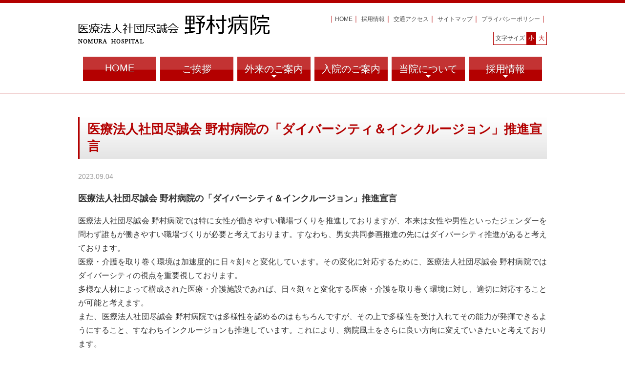

--- FILE ---
content_type: text/html; charset=UTF-8
request_url: https://nomura-hospital.jp/news/news_detail.php?news_id=165
body_size: 5654
content:
<!DOCTYPE html>
<!--[if lt IE 7]>      <html class="no-js lt-ie9 lt-ie8 lt-ie7"> <![endif]-->
<!--[if IE 7]>         <html class="no-js lt-ie9 lt-ie8"> <![endif]-->
<!--[if IE 8]>         <html class="no-js lt-ie9"> <![endif]-->
<!--[if gt IE 8]><!--> <html class="no-js"> <!--<![endif]-->
<head>
	<meta charset="UTF-8">
	<meta http-equiv="X-UA-Compatible" content="IE=edge,chrome=1">
	<meta http-equiv="content-language" content="ja-jp">
		<title>医療法人社団尽誠会 野村病院の「ダイバーシティ＆インクルージョン」推進宣言｜新着情報｜富山県富山市の医療法人社団尽誠会 野村病院</title>
	<meta name="Keywords" content="医療法人社団尽誠会 野村病院の「ダイバーシティ＆インクルージョン」推進宣言,新着情報,富山県, 富山市,病院,内科,リハビリテーション,採用情報,診療,看護課,入院,介護" />
	<meta name="Description" content="富山県富山市の医療法人社団尽誠会 野村病院の新着情報の医療法人社団尽誠会 野村病院の「ダイバーシティ＆インクルージョン」推進宣言に関するページです。" />
	<meta name="viewport" content="width=device-width,initial-scale=1.0,minimum-scale=1.0,maximum-scale=1.0,user-scalable=no">
	<link rel="icon" href="../favicon.ico" type="image/vnd.microsoft.icon">
	<link href="../css/normalize.css" rel="stylesheet" type="text/css">
	<!-- <link href="../css/jquery.sidr.dark.css" rel="stylesheet"> -->
	<link href="../css/main.css" rel="stylesheet" type="text/css">
	<link href="../css/menu.css" rel="stylesheet" type="text/css">
		<link href="../css/font_m.css" rel="stylesheet" type="text/css" title="fontsize_m">
	<link href="../css/font_l.css" rel="alternate stylesheet" type="text/css" title="fontsize_l">
	<script type="text/javascript" src="../js/vendor/jquery-1.11.1.min.js"></script>	<script type="text/javascript" src="../js/main.js"></script>	<script type="text/javascript" src="../js/jquery.smartmenus.js"></script>
	<script type="text/javascript" src="../js/jquery.slicknav.js"></script>
		<script src="../js/styleswitcher.js"></script>	<script src="../js/styleswitch.js"></script>	<!--[if lt IE 9]>
		<script src="../js/vendor/html5.min.js"></script>
		<script>window.html5 || document.write('<script src="../js/vendor/html5shiv.js"></script>')</script>
	<![endif]-->			<!-- SmartMenus jQuery init -->
<script type="text/javascript">
	$(function() {
		$('#main-menu').smartmenus({
			subMenusSubOffsetX: 1,
			subMenusSubOffsetY: -8
		});
	});
</script>
</head>

	<body id="top" class="news_detail sub">
	<script>
  (function(i,s,o,g,r,a,m){i['GoogleAnalyticsObject']=r;i[r]=i[r]||function(){
  (i[r].q=i[r].q||[]).push(arguments)},i[r].l=1*new Date();a=s.createElement(o),
  m=s.getElementsByTagName(o)[0];a.async=1;a.src=g;m.parentNode.insertBefore(a,m)
  })(window,document,'script','//www.google-analytics.com/analytics.js','ga');

  ga('create', 'UA-69137254-1', 'auto');
  ga('send', 'pageview');

</script>		<header>

				<div id="headinner">

					<h1><a href="../" class="img_link">富山県富山市の医療法人社団尽誠会 野村病院</a></h1>

			<ul>

							<li><a href="../">HOME</a></li>

							<li><a href="../recruit/">採用情報</a></li>

							<li><a href="../access/">交通アクセス</a></li>

							<li><a href="../sitemap/">サイトマップ</a></li>

							<li><a href="../privacy/">プライバシーポリシー</a></li>

						</ul>
			<div id="f-size">

						<p>文字サイズ <span><a href="javascript:void(0);" onclick="setActiveStyleSheet('fontsize_m'); return false;" id="fontsize_01">小</a></span><span><a href="javascript:void(0);" onclick="setActiveStyleSheet('fontsize_l'); return false;" id="fontsize_02">大</a></span></p>

					</div><!-- /#f-size -->

				</div>
		<nav>

						<ul id="main-menu" class="sm sm-blue">				<li><a href="../">HOME</a></li>

							<li><a href="../greeting/">ご挨拶</a></li>

							<li><a href="../outpatient/">外来のご案内</a>
			<ul>
			<li><a href="../outpatient/">外来のご案内</a>
<li><a href="../outpatient/staff.php">医師の紹介</a></li>
			</ul>
</li>
			<li><a href="../nyuin/">入院のご案内</a></li>

							<li><a href="../about/">当院について</a>
			<ul>
			<li><a href="../about/">当院について</a>
<li><a href="../about/department/">各部署のご紹介</a></li>
			</ul>
</li>
			<li><a href="../recruit/">採用情報</a>
			<ul>
			<li><a href="../recruit/">採用情報</a>
<li><a href="../recruit/kaigoshien.php">介護支援専門員</a></li>
<li><a href="../recruit/yakuzai.php">薬剤師</a></li>
<li><a href="../recruit/kango.php">看護師</a></li>
<li><a href="../recruit/kaigo.php">介護職員</a></li>
<li class="t_wrap"><a href="../recruit/st.php">理学療法士<br>作業療法士<br>言語聴覚士</a></li>
			</ul>
</li>
			</ul>

					</nav>
	</header>
	<div id="warp">
		<section id="content">
																	<div class="line">&nbsp;</div>
				<div id="content-inner" class="news_detail_sec">
						
				<article class="editarea">
					<h3 class="heading">医療法人社団尽誠会 野村病院の「ダイバーシティ＆インクルージョン」推進宣言</h3>
					<div>
						<p class="data">2023.09.04</p>
						<div>
							<p style="font-size:medium;font-family:&#039;andale mono&#039;, sans-serif;color:#333333"><strong style="font-size:large">医療法</strong><strong style="font-size:large">人社団尽誠会 野村病院の「ダイバーシティ＆インクルージョン」推進宣言</strong>&nbsp;</p><p style="font-size:medium;font-family:&#039;andale mono&#039;, sans-serif;color:#333333">医療法人社団尽誠会
野村病院では特に女性が働きやすい職場づくりを推進しておりますが、本来は女性や男性といったジェンダーを問わず誰もが働きやすい職場づくりが必要と考えております。すなわち、男女共同参画推進の先にはダイバーシティ推進があると考えております。<br>医療・介護を取り巻く環境は加速度的に日々刻々と変化しています。その変化に対応するために、医療法人社団尽誠会
野村病院ではダイバーシティの視点を重要視しております。<br>多様な人材によって構成された医療・介護施設であれば、日々刻々と変化する医療・介護を取り巻く環境に対し、適切に対応することが可能と考えます。<br>また、医療法人社団尽誠会 野村病院では多様性を認めるのはもちろんですが、その上で多様性を受け入れてその能力が発揮できるようにすること、すなわちインクルージョンも推進しています。これにより、病院風土をさらに良い方向に変えていきたいと考えております。<br>医療法人社団尽誠会 野村病院では「ダイバーシティ＆インクルージョン」を推進し、多様なスタッフが輝き、そして活躍できるような職場環境づくりを目指しています。</p>
<p style="font-size:medium;text-align:right;font-family:&#039;andale mono&#039;, sans-serif;color:#333333">&nbsp;2023年9月4日</p>
<p style="font-size:medium;text-align:right;font-family:&#039;andale mono&#039;, sans-serif;color:#333333">医療法人社団尽誠会 野村病院　理事長　野村 祐介</p>
<p style="font-size: medium; font-family: &quot;andale mono&quot;, sans-serif; color: rgb(51, 51, 51);" margin-right:11.0pt;text-align:right"="">&nbsp;</p>
<p style="font-size:large;font-family:&#039;andale mono&#039;, sans-serif;color:#333333"><strong style="font-size:large">1）女性の活躍推進について</strong></p>
<p style="font-size:medium;font-family:&#039;andale mono&#039;, sans-serif;color:#333333">●管理職に占める女性の割合50％以上を維持し続けます！<br>
・新人事制度の導入し、女性がキャリアアップできる環境を整備し、管理職候補の把握と育成に努めております。</p><p style="font-size:medium;font-family:&#039;andale mono&#039;, sans-serif;color:#333333">●妊娠・出産・子育てしやすい職場環境や制度を整えています！<br>・パパ育休制度の推進し、パパ育休制度により女性側に偏りがちな育児や家事の負担を夫婦で共有することで、仕事と生活が両立しワークライフバランスのとれた働き方を推進しています。今後も、イクメンスタッフが働きながら安心して子育てができる環境づくりを進めてまいります。<br>・女性の育児休暇取得率は100%！サポート体制が整っているため、引き続き育児休暇などのブランクからも復帰しやすい環境です。<br>・とやま育児休業取得促進補助金を活用し、育児休暇取得者に対して経済的支援を実行！法個人一体で取組む姿勢を取得該当職員に明示しています<br>・イクメン宣言及びイクボス宣言を実施、イクボス企業同盟とやまに加入、とやま女性活躍企業の認定を受け、内外ともに広く取組みを発信しています！</p>
<p style="font-size:medium;font-family:&#039;andale mono&#039;, sans-serif;color:#333333">●女性目線の企画発案を実現しています！<br>・女性に人気のある某有名小売店の移動販売や、ワッフル等の軽食販売キッチンカーの招聘を実現、「他にはない非日常感のある職場」づくりに注力しています。</p>
<p style="font-size:medium;font-family:&#039;andale mono&#039;, sans-serif;color:#333333">&nbsp;</p>
<p style="font-size:medium;font-family:&#039;andale mono&#039;, sans-serif;color:#333333"><strong style="font-size:large">2）高齢者の活躍推進について</strong></p><p style="font-size:medium;font-family:&#039;andale mono&#039;, sans-serif;color:#333333">●新人事制度を導入しています！<br>・定年を65歳に延長、かつ70歳までの雇用延長制度を導入済みです！<br>・若手から高齢者まで実力に見合う業務開発に取組みます！</p>
<p style="font-size:medium;font-family:&#039;andale mono&#039;, sans-serif;color:#333333">&nbsp;</p>
<p style="font-size:medium;font-family:&#039;andale mono&#039;, sans-serif;color:#333333"><strong style="font-size:large">3）障害者の活躍推進について</strong></p>
<p style="font-size:medium;font-family:&#039;andale mono&#039;, sans-serif;color:#333333">●何らかの障害があっても活躍できる環境を整備しています！<br>・新規入職スタッフに対しては、必要に応じて設備導入や対応アプリにて全面的に支援しています。</p>
<p style="font-size:medium;font-family:&#039;andale mono&#039;, sans-serif;color:#333333">&nbsp;</p>
<p style="font-size:medium;font-family:&#039;andale mono&#039;, sans-serif;color:#333333"><strong style="font-size:large">4）多様な働き方制度の整備について</strong></p>
<p style="font-size:medium;font-family:&#039;andale mono&#039;, sans-serif;color:#333333">●季節限定勤務の看護師を採用しています！<br>・趣味のウィンタースポーツを楽しむために夏期シーズンのみ勤務する看護師が複数います！</p><p style="font-size:medium;font-family:&#039;andale mono&#039;, sans-serif;color:#333333">●子育て世代に都合のいい勤務時間を整備しています！<br>・病棟勤務の看護師は9時始業としており、子供を預けてから出勤できます！<br>・子育て世代に都合のいい勤務時間帯で、残業なく早退の必要がない就業時間の設定をしています！</p><p style="font-size:medium;font-family:&#039;andale mono&#039;, sans-serif;color:#333333">●介護と仕事を両立できる制度づくりをしています！<br>・介護休暇は複数のスタッフが過去に取得しています。<br>・家庭環境を熟知した所属部門長が、個々の生活環境に添った無理をさせないシフト勤務や休暇を配慮しています！</p>
<p style="font-size:medium;font-family:&#039;andale mono&#039;, sans-serif;color:#333333">●ウェルビーイング経営を実践しています！<br>・ウェルビーイング経営の実践により、各職種で推進しているタスクシフトも「働き方」を抜本的に見直しする事で、働きやすい職場環境を目指した取組みの一環です！</p>
<p style="font-size:medium;font-family:&#039;andale mono&#039;, sans-serif;color:#333333">&nbsp;</p>
<p style="font-size:medium;font-family:&#039;andale mono&#039;, sans-serif;color:#333333"><strong style="font-size:large">5）ワークライフバランスの重視について</strong></p>
<p style="font-size:medium;font-family:&#039;andale mono&#039;, sans-serif;color:#333333">●残業ゼロ運動を推進しています！<br>・病院全体で『残業ゼロで働きやすい職場づくり』を推進しています！<br>・当院の時間外労働平均は約2.0分/月でほとんどありません！今後も残業ゼロで働きやすい職場環境づくりを進めてまいります。</p>
<p style="font-size:medium;font-family:&#039;andale mono&#039;, sans-serif;color:#333333">●有給休暇取得を促進し取得率を前年度より5％向上を目標にしています！<br>
・当院の有給休暇取得率は75％であり、有給休暇を取得しやすい環境づくりの整備と有給休暇の制度の周知や情報提供を行っています！<br>・有給休暇を取得していない職員に声がけ等を行い、取得も促しています！<span style="font-size:14px">&nbsp;</span></p>						</div>
						<a href="./" class="btn_box"><span>一覧に戻る</span></a>
					</div>
				</article><!-- /.editarea -->
			
		</div><!-- /#content-inner -->
				<div class="line">&nbsp;</div>
		<article id="sub_recruit"><img src="../images/recruit_img.jpg" alt="">
			<h2><a href="../recruit/">スタッフ募集のお知らせ</a></h2>
		</article>
		<article id="sub_nav">
			<ul>
				<li><a href="../about/department/kango.php"><img src="../images/img_kango_s.png" alt="看護部のご紹介"></a></li>
				<li><a href="../about/department/rehabilitation.php"><img src="../images/img_reha_s.png" alt="リハビリ部のご紹介"></a></li>
				<li><a href="../about/department/yakuzai.php"><img src="../images/img_yakuzai_s.png" alt="薬剤部のご紹介"></a></li>
				<li><a href="../nyuin/"><img src="../images/img_renkei_s.png" alt="地域連携室のご紹介"></a></li>
			</ul>
		</article>	
	</section><!-- /#content -->
</div><!-- /#wrap -->
		<footer>
			<div id="f-inner">
				<div id="page-top"><p><a id="move-page-top" href="#top">このページの先頭へ</a></p></div><!-- /#page-top -->
				<ul>

					<li><a href="../">HOME</a></li>

					<li><a href="../greeting/">ご挨拶</a></li>

					<li><a href="../outpatient/">外来のご案内</a></li>

					<li><a href="../nyuin/">入院のご案内</a></li>

					<li><a href="../about/">当院について</a>

					<li><a href="../recruit/">採用情報</a></li>

					<li><a href="../about/department/kango.php">看護部</a></li>

					<li><a href="../about/department/yakuzai.php">薬剤部</a></li>

					<li><a href="../about/department/rehabilitation.php">リハビリ部</a></li>

					<li><a href="../nyuin/">地域連携</a></li>

					<li><a href="../related_facility/">関連施設のご紹介</a></li>

					<li><a href="../outpatient/">診療時間</a></li>

					<li><a href="../qa/">Q&amp;A</a></li>

					<li><a href="../access/">アクセス</a></li>

					<li><a href="../link/">リンク集</a></li>

					<li><a href="../sitemap/">サイトマップ</a></li>

				</ul>
								<ul class="sp_nav">
					<li><a href="../related_facility/">関連施設のご紹介</a></li>
					<li><a href="../qa/">Q&amp;A</a></li>
					<li><a href="../access/">アクセス</a></li>
					<li><a href="../link/">リンク集</a></li>
					<li><a href="../sitemap/">サイトマップ</a></li>
					<li><a href="../privacy/">プライバシーポリシー</a></li>
				</ul>
								<div id="f_bottom">
					<div>
													<h3>医療法人社団尽誠会 野村病院</h3>
							<p>〒939-3515　富山県富山市水橋辻ケ堂466-1</p>
											</div>
					<div>
						<p>お気軽にお問い合わせください。</p>
						<div>
													<h4>076-478-0418</h4>
							<h5>nomura@clear.ocn.ne.jp</h5>
												</div>
					</div>
				</div>
			</div><!-- /#f-inner -->
			<p id="copy">copyright (C) 2026- 医療法人社団尽誠会 野村病院. All Rights Reserved.</p>
		</footer>
		<script type="text/javascript">
			$(document).ready(function(){
				$('#main-menu').slicknav();
			});
		</script>
</body>
</html>

--- FILE ---
content_type: text/css
request_url: https://nomura-hospital.jp/css/main.css
body_size: 10271
content:
/* ------------------------------------
	ページ全体
------------------------------------ */
* {
	-webkit-box-sizing: border-box;
	   -moz-box-sizing: border-box;
	        box-sizing: border-box;
}
html {
	margin: 0;
	padding: 0;
}

body {
	font-family: 'メイリオ','Hiragino Kaku Gothic Pro',sans-serif;
	color: #333;
	margin: 0;
	padding: 0;
	/*font-size: 14px;*/
	-webkit-text-size-adjust: 100%;
	border-top: 6px solid #b30000;
}

img {
	display: inline-block;
	max-width: 100%;
}

a {
	text-decoration: none;
	color: #4c4c4c;
}

a:hover {
	opacity: 0.8;
}

a img:hover {
	opacity: 0.8;
}


p,td,dd,li {
	text-align: justify;
}

.title_icon {
	display: inline-block;
	background: url(../img/title_icon.png) left top no-repeat;
	width: 80px;
	height: 55px;
}

table {
	border-collapse:collapse;
	border:none;
	border-spacing:0;
}


/* ==========================================
//   テキスト関係
==========================================*/

.text {
	text-align: left;
}

.text_left {
	text-align: left;
	font-size: 120%;
}
.text_center {
	text-align: center;
}

.text_right {
	text-align: right;
}

.small {
	font-size: 80%;
	margin: 0 10px 0 0;
}
.s-small {
	font-size: 60%;
	margin: 0 10px 0 0;
}

.large {
	font-size: 150%;
	margin: 0 10px 0 0;
}
.xlarge {
	font-size: 200%;
}

/* 明朝体 */
.mintyo { font-family: "ヒラギノ明朝 Pro W6","Hiragino Mincho Pro","HGS明朝E","ＭＳ Ｐ明朝",serif; font-size:120%; }


.sp_nav {
	display: none;
}

.pc_nav {
	display: block;
}

.news_red {
	display: inline-block;
	padding: 2px;
	margin-left: 8px;
	background: #b40000;
	color: #fff;
	font-size: 12px;
}


/* ==========================================
//   フロート関係
==========================================*/
.flr {
	float: right;
	margin: 0 0 10px 20px;
}
.fll {
	float: left;
	margin: 0 20px 10px 0;
}


/* ==========================================
//   リンク・アイコン関係
==========================================*/

a.btn_box {
	display:inline-block;
	color:#fff;
	padding:10px 0;
	margin:0;
	border:none;
	cursor:pointer;
}
a.btn_box:hover {
	opacity:0.8;
	filter: alpha(opacity=80);
	background:none;
}
	a.btn_box span {
		text-align:center;
		padding:8px 20px 8px 24px;
		background:#d97f7f;
		-webkit-border-radius: 6px;
		-moz-border-radius: 6px;
		border-radius: 6px;
	}


/* --- アイコンリンク --- */
img.icon_img {
	padding:5px 0 0 5px;
	width:40px;
	vertical-align:text-bottom;
}
/*a[href$=".xls"], a[href$=".xlsx"] {
	display: inline-block;
	height: 40px;
	text-indent: 100%;
	white-space: nowrap;
	overflow: hidden;
	background: url(../images/icon/icon_excel.png) no-repeat right 0;
}
a[href$=".doc"] , a[href$=".docx"] {
	display: inline-block;
	height: 40px;
	text-indent: 100%;
	white-space: nowrap;
	overflow: hidden;
	background: url(../images/icon/icon_doc.png) no-repeat right 0;
}
a[href$=".ppt"], a[href$=".pptx"] {
	display: inline-block;
	height: 40px;
	text-indent: 100%;
	white-space: nowrap;
	overflow: hidden;
	background: url(../images/icon/icon_ppt.png) no-repeat right 0;
}
a[href$=".pdf"] {
	display: inline-block;
	height: 40px;
	text-indent: 100%;
	white-space: nowrap;
	overflow: hidden;
	background: url(../images/icon/icon_pdf.png) no-repeat right 0;
}*/


/* ------------------------------------
	common
------------------------------------ */
h1 {
	margin: 0;
	padding: 0;
	float: left;
}
	h1 a {
		display: block;
		background: url(../images/logo.png) 0 0 no-repeat;
		text-indent: 100%;
		white-space: nowrap;
		overflow: hidden;
		width: 392px;
		height: 59px;
		margin: 0;
	}

		body.shiseikai h1 a {
			background: url(../images/shiseikai/logo_02.png) 0 0 no-repeat;
			width: 332px;
			height: 40px;
			margin: 8px 0;
		}

header {
	width: 960px;
	margin: 0 auto;
	padding: 24px 0;
}
	header:after , header #headinner:after , header #headinner ul:after {
		content: "";
		display: block;
		clear: both;
	}
	header #headinner ul {
		float: right;
		margin: 0;
		padding: 0;
	}
	header #headinner ul li {
		list-style: none;
		padding: 0;
		margin: 0;
		display: inline-block;
	}
		header #headinner ul li:first-child:before , header #headinner ul li:after {
			content : "｜";
			color: #b30000;
		}
			
		header #headinner ul li a {
			font-size: 86%;
		}

		header #f-size {
			width: 110px;
			clear: left;
			float: right;
			border: 1px solid #b30000;
			margin-top: -24px;
		}
			body.shiseikai header .h_blank {
				display: block;
				float: right;
				color: #b30000;
			}
				body.shiseikai header .h_blank img {
					vertical-align: top;
				}
			header #f-size p {
				text-align: right;
				font-size: 86%;
				margin: 0;
				padding: 0;
			}
				header #f-size p span {
					display: inline-block;
					/*background: #b40000;*/
				}
				header #f-size p span:first-child {
					border-right: 1px solid #fff;
				}
					header #f-size p span a {
						display: block;
						color: #b30000;
						padding: 4px;
					}
						header #f-size p span a:hover {
							background: #b30000;
							color: #fff;
						}

	header nav {
		width: 940px;
		margin: 24px auto 0;
	}
		header nav ul , header nav ul li {
			margin: 0;
			padding: 0;
		}
		header nav ul:after {
			content: "";
			display: block;
			clear: both;
		} 
			header nav ul li {
				width: 150px;
				min-height: 50px;
				display: inline-block;
				float: left;
				vertical-align: middle;
				margin-right: 8px;
			}
				header nav ul li:last-child {
					margin-right: 0;
				}
				header nav ul li a , header nav ul li.act a:hover {
					padding-top: 12px;
					height: 50px;
					background: -webkit-gradient(linear, left top, left bottom, color-stop(1.00, #b40000), color-stop(0.55, #b40000), color-stop(0.52, #c33333), color-stop(0.00, #c33333));
					background: -webkit-linear-gradient(top, #c33333 0%, #c33333 52%, #b40000 55%, #b40000 100%);
					background: -moz-linear-gradient(top, #c33333 0%, #c33333 52%, #b40000 55%, #b40000 100%);
					background: -o-linear-gradient(top, #c33333 0%, #c33333 52%, #b40000 55%, #b40000 100%);
					background: -ms-linear-gradient(top, #c33333 0%, #c33333 52%, #b40000 55%, #b40000 100%);
					background: linear-gradient(to bottom, #c33333 0%, #c33333 52%, #b40000 55%, #b40000 100%);
					color: #fff;
					display: block;
					text-align: center;
					vertical-align: middle;
					font-size: 143%;
				}
				header nav ul li a:hover , header nav ul li.act a {
					background: -webkit-gradient(linear, left top, left bottom, color-stop(1.00, #d97f7f), color-stop(0.55, #d97f7f), color-stop(0.52, #e19999), color-stop(0.00, #e19999));
					background: -webkit-linear-gradient(top, #e19999 0%, #e19999 52%, #d97f7f 55%, #d97f7f 100%);
					background: -moz-linear-gradient(top, #e19999 0%, #e19999 52%, #d97f7f 55%, #d97f7f 100%);
					background: -o-linear-gradient(top, #e19999 0%, #e19999 52%, #d97f7f 55%, #d97f7f 100%);
					background: -ms-linear-gradient(top, #e19999 0%, #e19999 52%, #d97f7f 55%, #d97f7f 100%);
					background: linear-gradient(to bottom, #e19999 0%, #e19999 52%, #d97f7f 55%, #d97f7f 100%);
				}

			header nav ul li ul li a , header nav ul li ul li a:hover , 
			header nav ul li.act ul li a , header nav ul li.act ul li a:hover {
				background: #fff;
				color: #b30000;
				font-size: 115%;
				width: 140px;
			}
			header nav ul li ul li , 
			header nav ul li.act ul li {
				width: 140px;
			}


footer {
	padding: 0;
	width: 100%;
	border-top: 1px solid #b30000;
	background: #fcf3dc;
}
	/*body.shiseikai footer {
		position: absolute;
		bottom:0px;
	}*/
	footer #f-inner {
		width: 960px;
		margin: 0 auto;
		padding-top: 16px;
	}
		footer #f-inner ul , footer #f-inner ul li {
			margin: 0;
			padding: 0;
			list-style: none;
		}
			footer #f-inner ul {
				width: 100%;
			}
				footer #f-inner ul li {
					display: inline-block;
					font-size: 86%;
				}
					footer #f-inner ul li:first-child:before , 
					footer #f-inner ul li:nth-child(14):before , 
					footer #f-inner ul li:after {
						content: "｜";
						color: #b30000;
					}
					footer #f-inner ul li a:hover {
						text-decoration: underline;
					}
		
		footer #f-inner #f_bottom {
			margin-top: 24px;
		}
		footer #f-inner div div:first-child {
			float: left;
			width: 360px;
		}
		footer #f-inner div h3 {
			background: url(../images/f-logo.png) 0 0 no-repeat;
			text-indent: 100%;
			white-space: nowrap;
			overflow: hidden;
			width: 360px;
			height: 50px;
		}
			body.shiseikai footer #f-inner div a.btn_box {
				display: none;
			}
			body.shiseikai footer #f-inner div h3 {
				background: url(../images/shiseikai/f-logo_02.png) 0 0 no-repeat;
				width: 314px;
				height: 32px;
			}

		footer #f-inner div div:last-child {
			float: right;
			width: 420px;
		}
			footer #f-inner div div:last-child p {
				float: left;
				width: 210px;
				margin-top: 40px;
				border-radius: 8px;
					-webkit-border-radius: 8px;
					-moz-border-radius: 8px;
				border: 1px solid #b30000;
				font-size: 93%;
				text-align: center;
				padding: 4px;
				background: #fff;
			}
			footer #f-inner div div:last-child div {
				float: right;
				width: 195px;
			}
				footer #f-inner div div:last-child div h4 , footer #f-inner div div:last-child div h5 {
					text-indent: 100%;
					white-space: nowrap;
					overflow: hidden;
				}
				footer #f-inner div div:last-child div h4 {
					background: url(../images/tel.png) 0 0 no-repeat;
					width: 195px;
					height: 30px;
				}
				footer #f-inner div div:last-child div h5 {
					background: url(../images/mail.png) 0 0 no-repeat;
					width: 179px;
					height: 14px;
				}
					body.shiseikai footer #f-inner div div:last-child div h4 {
						background: url(../images/shiseikai/tel.png) 0 0 no-repeat;
						width: 196px;
						height: 30px;
					}
					body.shiseikai footer #f-inner div div:last-child div h5 {
						background: url(../images/shiseikai/mail.png) 0 0 no-repeat;
						width: 182px;
						height: 14px;
					}
			footer p#copy {
				text-align: center;
				background: #b30000;
				font-size: 100%;
				padding: 16px 0;
				color: #fff;
				margin-bottom: 0;
			}

.tel_p {
	padding: 16px;
	border:1px solid #b30000;
	border-radius: 10px;
	-webkit-border-radius: 10px;
	-moz-border-radius: 10px;
	background: #fdeded;
}
	.tel_p h5 {
		font-size: 129%;
		margin: 0;
		padding: 0;
		font-weight: normal;
	}
	.tel_p p {
		font-size: 115%;
	}

.sub article table.no_border , .sub article table.no_border td {
	border: 0;
}

/* ------------------------------------
	トップページ
------------------------------------ */
#top_main {
	width: 100%;
	margin-bottom: 48px;
}
	#top_main ul , #top_main ul li {
		margin: 0 auto;
		padding: 0;
		width: 1000px;
		list-style: none;
	}
	#top_main ul li {
	}

#content-inner {
	width: 960px;
	margin: 0 auto;
	padding: 48px 0 100px;
	background: url(../images/f-illust.png) 0 bottom no-repeat;
}

/* --------- clearfix -------- */
#content #content-inner:after , #content #content-inner article:after , #top_recruit:after , #top_recruit div:after , #top_recruit div ul:after , #top_nav:after , #map_area:after , #top_side:after , #f_bottom:after {
	content: "";
	display: block;
	clear: both;
}

#top_recruit , #sub_recruit {
	margin-bottom: 48px;
}
	#top_recruit h2 , #sub_recruit h2 {
		background: url(../images/top/recruit_img.png) #fcf3dc 20% center no-repeat;
		border: 1px solid #b40000;
		width: 960px;
		padding: 8px;
		margin: 0 auto;
		text-align: center;
		font-size: 300%;
		color: #b40000;
		padding-left: 200px;
	}
	#top_recruit div {
		border: 1px solid #b40000;
		border-top: 0;
		padding: 8px 8px 0;
	}
		#top_recruit div img , #top_recruit div div {
			float: left;
		}
		#top_recruit div div {
			border: 0;
			margin-left: 12px;
		}
			#top_recruit div div h3 {
				font-size: 200%;
				color: #b40000;
				padding: 0;
				margin: 0 0 8px;
			}
			#top_recruit div div p {
				padding: 0;
				margin: 0;
				font-size: 115%;
			}
		#top_recruit div ul , #top_recruit div ul li {
			list-style: none;
		}
		#top_recruit div ul {
			float: left;
			/*width: 270px;*/
			width: 540px;
		}
		#top_recruit div ul li {
			margin-bottom: 8px;
			background: url(../images/icon_arrow.png) 0 4px no-repeat;
		}
			/*#top_recruit div ul li:first-child {
				background: #b40000;
				background-image: none;
				color: #fff;
				padding: 4px;
				width: 100%;
				text-align: center;
				border-radius: 6px;
					-webkit-border-radius: 6px;
					-moz-border-radius: 6px;
			}*/
			#top_recruit div ul li h3 {
				font-size: 143%;
				padding: 0;
				margin: 0;
				font-weight: normal;
			}
			#top_recruit div ul li a {
				font-size: 115%;
				padding-left: 16px;
			}
				#top_recruit div ul li a:hover {
					text-decoration: underline;
				}

#top_nav {
	margin-bottom: 48px;
}
	#top_nav ul {
		margin: 0;
		padding: 0;
	}
		#top_nav ul li {
			display: inline-block;
			border: 1px solid #b40000;
			border-bottom: 4px solid #b40000;
			width: 216px;
			height: 238px;
			margin-right: 26px;
			text-align: center;
			padding-top: 8px;
			background: -webkit-gradient(linear, left top, left bottom, color-stop(1.00, #fadadb), color-stop(0.40, #fff));
			background: -webkit-linear-gradient(top, #fff 40%, #fadadb 100%);
			background: -moz-linear-gradient(top, #fff 40%, #fadadb 100%);
			background: -o-linear-gradient(top, #fff 40%, #fadadb 100%);
			background: -ms-linear-gradient(top, #fff 40%, #fadadb 100%);
			background: linear-gradient(to bottom, #fff 40%, #fadadb 100%);
		}
			#top_nav ul li:last-child {
				margin-right: 0;
			}

#top_info {
	width: 697px;
	float: left;
	background: url(../images/bg_stripe.png) 0 0 repeat-x;
}
	#top_info h2 {
		padding: 8px 0 8px 8px;
		color: #b40000;
		font-size: 143%;
		margin: 0;
		float: left;
	}
	#top_info div {
		border: 1px solid #b40000;
	}
		#top_info div div {
			border: 0;
		}
			#top_info div div:after {
				content: "";
				display: block;
				clear: both;
			}
			#top_info div div a {
				float: right;
				display: inline-block;
				background: -webkit-gradient(linear, left top, left bottom, color-stop(1.00, #b80d0d), color-stop(0.00, #d97f7f));
				background: -webkit-linear-gradient(#d97f7f, #b80d0d);
				background: -moz-linear-gradient(#d97f7f, #b80d0d);
				background: -o-linear-gradient(#d97f7f, #b80d0d);
				background: -ms-linear-gradient(#d97f7f, #b80d0d);
				background: linear-gradient(#d97f7f, #b80d0d);
				background-image: url(../images/icon_arrow_white.png) no-repeat;
				color: #fff;
				border-radius: 4px;
					-webkit-border-radius: 4px;
					-moz-border-radius: 4px;
				padding: 4px 8px;
				text-align: center;
				font-size: 86%;
				margin: 11px 11px 0 0;
			}

		#top_news {
			margin-bottom: 40px;
		}
		#top_news:after , .news_sec:after {
			content: "";
			display: block;
			clear: both;
		}
		
		#top_news dl , .news_sec dl {
			width: 100%;
			line-height: 1.6em;
			margin-left: 16px;
		}
			#top_news dl dt , #top_news dl dd , 
			.news_sec dl dt , .news_sec dl dd {
				margin: 0;
				padding: 0;
			}

			#top_news dl dt , .news_sec dl dt {
				clear: left;
				float: left;
				margin: 0 0 0.8em;
				width: 7.5em;
				line-height: 1.3;
			}
			#top_news dl dd , .news_sec dl dd {
				margin: 0 0 1.5em 7.5em;
				line-height: 1.3;
				width: 80%;
			}
				#top_news dl dd a , .news_sec dl dd a {
					text-decoration: underline;
				}
					#top_news dl dd a:hover , .news_sec dl dd a:hover {
						text-decoration: none;
					}

		#map_area div {
			width: 35%;
			float: left;
			padding: 4px 4px 0;
		}
		#map_area div#map {
			float: right;
			width: 65%;
		}
			#map_area div#map iframe{
				width: 100%;
				height: 150px;
			}
			#map_area div h3 {
				font-size: 143%;
				color: #b40000;
				padding: 0;
				margin: 16px 0 8px 16px;
			}
			#map_area div h3 , #map_area div p {
				margin-left:16px;
			}
#top_side {
	float: right;
	width: 216px;
}
	#top_side div {
		border: 1px solid #b40000;
		text-align: center;
		padding: 10px 4px 0;
		margin-bottom: 16px;
	}
		#top_side .box_btn {
			display: inline-block;
			padding: 8px 0;
			text-align: center;
			width: 216px;
			border: 1px solid #b30000;
			margin-bottom: 16px;
			vertical-align: middle;
		}
	#top_side ul , #top_side ul li {
		list-style: none;
		margin: 0;
		padding: 0;
	}
	#top_side ul li {
		padding: 8px 0 8px 16px;
		margin-bottom: 16px;
		border: 1px solid #999;		
	}
		#top_side ul li:first-child {
			background: url(../images/icon_facility.png) 8px center no-repeat;
			padding-left: 40px;
		}
		#top_side ul li:nth-child(2) {
			background: url(../images/icon_time.png) 8px center no-repeat;
		}
		#top_side ul li:nth-child(3) {
			background: url(../images/icon_qa.png) 8px center no-repeat;
		}
		#top_side ul li:last-child {
			background: url(../images/icon_link.png) 8px center no-repeat;
		}
		#top_side ul li a {
			color: #b40000;
			display: block;
			padding: 4px 0 0 24px;
			font-size: 143%;
			font-weight: bold;
		}
			#top_side ul li:nth-child(3) a {
				color: #000;
				font-size: 93%;
				font-weight: normal;
				padding-left: 64px;
			}
body.index {
	width: 100%;
	min-width: 960px;
	height: 100%;
}


/* ------------------------------------
 サブページ 
---------------------------------------- */
body.sub {
}

.sub #content-inner {
	background-image: none;
	padding-bottom: 32px;
}

.sub .editarea:after , .sub .editarea div:after , .sub #sub_recruit:after , 
.sub #sub_nav:after , .sub .index_menu:after {
	content: "";
	display: block;
	clear: both;
}
.sub .editarea {
	width: 960px;
	margin: 0 auto;
}
	.sub .5editarea div {
		margin-bottom: 48px;
	}
	.sub .editarea p {
		line-height: 1.8;
	}

.sub div.line {
	border-top: 1px solid #b30000;
	height: 1px;
}

.sub #second_main {
	width: 1000px;
	height: 207px;
	margin: 0 auto 24px;
}
	.sub #second_main h2 {
		font-size: 280%;
		color: #fff;
		font-weight: normal;
		letter-spacing: 0.1em;
		padding: 80px 0 0 670px;
	}

.sub #sub_recruit , .sub #sub_nav {
	width: 960px;
	margin: 0 auto;
}

.sub #sub_recruit {
	border: 1px solid #b30000;
	padding: 8px;
	margin-bottom: 24px;
	margin-top: 32px;
}
	.sub #sub_recruit:hover {
		cursor: pointer;
		opacity: 0.7;
	}
	.sub #sub_recruit img {
		float: left;
		width: 267px;
	}
	.sub #sub_recruit h2 {
		background: url(../images/top/recruit_img.png) 300px center no-repeat;
		width: 960px;
		margin: 0 auto;
		text-align: center;
		padding-left: 450px;
		border: 0;
	}
		.sub #sub_recruit h2 a {
			color: #b30000;
			font-size: 90%;
		}

.sub #sub_nav {
	/*margin-bottom: 48px;*/
	padding-bottom: 150px;
	background: url(../images/f-illust.png) 0 bottom no-repeat;
}
	.sub #sub_nav ul {
		margin: 0;
		padding: 0;
	}
		.sub #sub_nav ul li {
			display: inline-block;
			border: 1px solid #b30000;
			border-bottom: 4px solid #b30000;
			width: 216px;
			height: 100px;
			margin-right: 26px;
			text-align: center;
			padding-top: 8px;
			background: -webkit-gradient(linear, left top, left bottom, color-stop(1.00, #fad9da), color-stop(0.40, #fff));
			background: -webkit-linear-gradient(top, #fff 40%, #fad9da 100%);
			background: -moz-linear-gradient(top, #fff 40%, #fad9da 100%);
			background: -o-linear-gradient(top, #fff 40%, #fad9da 100%);
			background: -ms-linear-gradient(top, #fff 40%, #fad9da 100%);
			background: linear-gradient(to bottom, #fff 40%, #fad9da 100%);
		}
			.sub #sub_nav ul li:last-child {
				margin-right: 0;
			}

.sub .index_menu , .sub .index_menu li {
	list-style: none;
}
	.sub .index_menu li {
		float: left;
		width: 150px;
		border: 1px solid #b30000;
		margin: 0 10px 24px 0;
		background: url(../images/icon_arrow.png) #fcf3dc 4px center no-repeat;
		-webkit-border-radius: 4px;
		-moz-border-radius: 4px;
		        border-radius: 4px;
	}
		.sub .index_menu li a {
			padding: 16px 8px 16px 16px;
			display: block;
		}

/* ----- 見出し ----- */

.sub .heading , .sub .editarea h4.heading {
	padding: 8px 0 8px 16px;
	margin: 0 0 24px;
	border-left: 3px solid #b30000;
	font-size: 186%;
	color: #b30000;
	background: -webkit-gradient(linear, left top, left bottom, color-stop(1.00, #e4e4e4), color-stop(0.00, #fff));
	background: -webkit-linear-gradient(#fff, #e4e4e4);
	background: -moz-linear-gradient(#fff, #e4e4e4);
	background: -o-linear-gradient(#fff, #e4e4e4);
	background: -ms-linear-gradient(#fff, #e4e4e4);
	background: linear-gradient(#fff, #e4e4e4);
}
.sub .editarea h4 {
	color: #b40000;
	font-size: 129%;
	letter-spacing: 0.2em;
}


/* ----- local_nav ----- */

.locallink {
    margin-top: 0;
    background: #e7e8e9;
}
	.locallink:after , .locallink ul:after {
		content: "";
		display: block;
		clear: both;
	}

.locallink ul {
    margin: 0 auto;
    background: #e7e8e9;
    padding: 10px;
    width: 92%;
}

.locallink li {
    display: table;
    float: left;
    margin-right: 1px;
    padding-top: 1px;
    width: 170px;
    vertical-align: middle;
}

.locallink li a {
    display: table-cell;
    padding: 10px 44px 10px 15px;
    width: inherit;
    height: inherit;
    border: 1px solid #dddddd;
    background: url(../images/locallink_01.png) #fff 100% 50% no-repeat;
    vertical-align: middle;
    font-weight: bold;
    font-size: 112.5%;
    line-height: 2;
    color: inherit;
}

.locallink li a:hover {
    background-color: #f7f8f9;
    text-decoration: none;
}


.sub .editarea table {
	width: 100%;
	/*border: 1px solid #ccc;*/
}
	.sub .editarea table th , .sub .editarea table td {
		padding: 16px 8px;
	}
	.sub .zeditarea table th {
		white-space: nowrap;
		border-bottom: 1px solid #f5f5f5;
		background: #ffc9c2;
		width: 10em;
		font-size: 115%;
	}
	.sub .editarea table td {
		padding-left: 24px;
		border-bottom: 1px solid #ccc;
	}


/* ------------------------------------
	greeting
------------------------------------ */
.greeting #second_main {
	background: url(../images/greeting/main.jpg) 0 0 no-repeat;
}
	.greeting #second_main h2 {
		padding: 65px 0 0 620px;
		margin: 0;
		font-size: 172%;
		line-height: 1.5;
	}
		.greeting #second_main h2 img {
			max-width: initial;
			max-width: auto;
		}

		.greeting .editarea dl {
			float: left;
			width: 200px;
			margin-right: 40px;
		}
			.greeting .editarea dl dt , .greeting .editarea dl dd {
				margin: 0;
				padding: 0;
				text-align: center;
			}
			.greeting .editarea dl dd span {
				display: inline-block;
				/*padding-left: 2em;*/
				font-size: 150%;
				letter-spacing: 0.2em;
			}
		.greeting .editarea dl + div {
			float: right;
			width: 680px;
		}
			.greeting .editarea dl + div div {
				margin-bottom: 40px;
			}
			.greeting .editarea dl + div h4 {
				margin: 0 0 8px;
				padding: 0;
			}
			.greeting .editarea dl + div p {
				line-height: 1.8;
			}
			.greeting .editarea dl + div table tr td {
				padding: 8px 0;
			}
				.greeting .editarea dl + div table tr td:first-child {
					vertical-align: top;
				}
				.greeting .editarea dl + div table tr td:last-child {
					padding-left: 16px;
				}


/* ------------------------------------
	outpatient
------------------------------------ */
.outpatient #second_main {
	background: url(../images/outpatient/main.jpg) 0 0 no-repeat;
}
body.outpatient table {
	width: 100%;
}
	body.outpatient table tr:nth-child(2) {
		border-bottom: 1px solid #e5e5e5;
	}
	body.outpatient table th , body.outpatient table td {
		padding: 8px;
	}
	body.outpatient table th {
		white-space: nowrap;
		text-align: center;
		background: #fad9da;
		border-right: 1px solid #fff;
	}
		body.outpatient table th:last-child {
			border-right: 0;
		}
	body.outpatient .editarea table tr td {
		text-align: center;
		padding-left: 8px;
	}
		body.outpatient table tr td span {
			font-size: 129%;
		}
		body.outpatient table tr td:first-child {
			width: 200px;
			background: #f5f5f5;
		}

.outpatient div.clm-2 div:first-child {
	width: 49%;
	float: left;
}
.outpatient div.clm-2 div:last-child {
	width: 49%;
	float: right;
}
	.outpatient div.clm-2:after {
		content: "";
		display: block;
		clear: both;
	}
.outpatient div.clm-2 div li {
	margin-bottom: 8px;
}
	.outpatient div.clm-2 div li:last-child {
		list-style: none;
	}

	.outpatient_sec .editarea div h3.icon {
		font-size: 143%;
		font-weight: normal;
		margin-bottom: 0;
		padding-bottom: 0;
	}
		.outpatient_sec .editarea div h3.icon:before {
			content: "■";
			color: #b30000;
		}
	.outpatient_sec .editarea div h4 {
		margin: 0 0 8px;
		padding: 0;
		font-size: 120%;
		font-weight: normal;
		color: #333;
		border-bottom: 1px dotted #ccc;
	}
		.outpatient_sec .editarea div h4 + p {
			margin-top: 0;
			padding-top: 0;
		}




/* ------------------------------------
	staff
------------------------------------ */
.outpatient_staff #second_main {
	background: url(../images/outpatient/staff/main.jpg) 0 0 no-repeat;
}
.outpatient_staff #second_main h2 {
	padding: 80px 0 0 60px;
}
.outpatient_staff .editarea {
	width: 960px;
	margin: 0 auto;
}

.outpatient_staff .editarea div , .facility_sec .editarea div {
	margin-bottom: 88px;
}
	.outpatient_staff .editarea div h3 {
		font-size: 115%;
		margin-bottom: 0;
	}
		.outpatient_staff .editarea div h3 span , .facility_sec .editarea div h3 span {
			font-size: 250%;
		}

	.outpatient_staff .editarea div h4 {
		font-size: 115%;
		color: #666;
		font-weight: normal;
		margin-bottom: 0;
		padding: 8px;
		background: #fdeded;
		display: inline-block;
	}
.outpatient_staff .editarea div:after , .facility_sec .editarea div:after {
	content: "";
	display: block;
	clear: both;
}
	.outpatient_staff .editarea div dl {
		width: 300px;
		float: left;
		margin: 0 20px 40px 0;
	}
		.outpatient_staff .editarea div.flr {
			width:460px;
			margin:-16px 0 0 0;
		}
		.outpatient_staff .editarea div dl dd {
			margin: 0;
			padding: 0;
		}
			.outpatient_staff .editarea div dl dd h3 span , .facility_sec .editarea div dl dd h3 span {
				display: block;
				font-size: 200%;
			}


/* ----- 尽誠会用 ----- */
.facility_sec .editarea div dl h3 {
	border-bottom: #000;
}
.facility_sec .editarea div dl dt {
	width: 300px;
	float: left;
}
.facility_sec .editarea div dl dd {
	float: left;
}	
/* ------------------------------------
	nyuin
------------------------------------ */
.nyuin #second_main {
	background: url(../images/nyuin/main.jpg) 0 0 no-repeat;
}
.nyuin #second_main h2 {
	padding: 80px 0 0 60px;
}

.nyuin .editarea div {
	margin-bottom: 48px;
}
	.nyuin .editarea div li {
		margin-bottom: 24px;
	}



/* ------------------------------------
	about
------------------------------------ */
.about #second_main {
	background: url(../images/about/main.jpg) 0 0 no-repeat;
}
body.about table {
	margin-bottom: 48px;
	/*border: 1px solid #e4e4e4;*/
	width: 100%;
}
	body.about table tr {
		border-bottom: 1px solid #f5f5f5;
	}
	
	body.about table th , body.about table td {
		padding: 8px;
	}
	body.about table th {
		white-space: nowrap;
		font-weight: normal;
		text-align: left;
		background: #fad9da;
	}
	body.about table td {
		padding-left:1em;
		text-indent:-1em;
	}
	body.about .editarea div {
		margin-bottom: 64px;
	}


/* ------------------------------------
	department_index 
------------------------------------ */
.department_sec .editarea div {
	border-bottom: 1px solid #e5e5e5;
	padding-bottom: 16px;
}
	.department_sec .editarea div h3 {
		font-size: 143%;
		font-weight: normal;
	}
		.department_sec .editarea div h3:before {
			content: "■";
			color: #b30000;
		}
/* ------------------------------------
	kango 
------------------------------------ */
.kango #second_main {
	background: url(../images/kango/main.jpg) 0 0 no-repeat;
}
	.kango #second_main h2 {
		padding-left: 660px;
	}

	.kango .editarea .mintyo {
		font-size: 136%;
		color: #000;
		font-weight: normal;
	}
	.kango .editarea div div h4 {
		color: #333;
		margin-bottom: 0;
		padding-bottom: 0;
	}
.kango .editarea div:after {
	content: "";
	display: block;
	clear: both;
}
	.kango .editarea div dl , 
	.facility_sec .editarea div#ward dl {
		float: left;
		width: 450px;
		margin: 0 30px 32px 0;
	}
	.kango .editarea div dl dt , .kango .editarea div dl dd , 
	.facility_sec .editarea div#ward dl dt , .facility_sec .editarea div#ward dl dd {
		text-align: center;
	}
	.kango .editarea div dl dd , 
	.facility_sec .editarea div#ward dl dd {
		margin: 0;
		padding: 0;
	}

/* ---- 尽誠会用 ----- */
	.facility_sec .editarea div#ward dl dt , .facility_sec .editarea div#ward dl dd {
		float: none;
	}
		.facility_sec .editarea div#ward dl dt {
			width: 100%;
		}
/* ------------------------------------
	rehabilitation 
------------------------------------ */
.rehabilitation #second_main {
	background: url(../images/rehabilitation/main.jpg) 0 0 no-repeat;
}
	.rehabilitation #second_main h2 {
		padding-left: 620px;
		font-size: 220%;
	}


/* ------------------------------------
	yakuzai 
------------------------------------ */
.yakuzai #second_main {
	background: url(../images/yakuzai/main.jpg) 0 0 no-repeat;
}
	.yakuzai #second_main h2 {
		padding: 80px 0 0 40px;
	}

/* ------------------------------------
	recruit
------------------------------------ */
.recruit #second_main , .recruit_detail #second_main {
	background: url(../images/recruit/main.jpg) 0 0 no-repeat;
}

	.recruit #second_main h2 , .recruit_detail #second_main h2 {
		padding-left: 700px;
	}

/* ------------------------------------
	recruit_detail 
------------------------------------ */
.recruit_detail {}

/* --------- doctor ---------- */
.recruit_detail .doctor_area h4 {
	font-size: 186%;
}
.recruit_detail .doctor_area table {
	width: 100%;
	/*border: 1px solid #ccc;*/
}
	.recruit_detail .doctor_area table th , .recruit_detail .doctor_area table td {
		padding: 16px 8px;
	}
	.recruit_detail .doctor_area table th {
		white-space: nowrap;
		border-bottom: 1px solid #f5f5f5;
		background: #ffc9c2;
		width: 10em;
		font-size: 115%;
	}
	.recruit_detail .doctor_area table td {
		padding-left: 24px;
		border-bottom: 1px solid #ccc;
	}





/* ------------------------------------
	related_facility_sec 
------------------------------------ */
.related_facility_sec .editarea div h3 {
	font-size: 129%;
	margin: 0;
	padding: 0;
}



/* ------------------------------------
	qa 
------------------------------------ */
.qa_sec .editarea div {
	padding: 16px;
	border-bottom: 1px dotted #ccc;
}
	/*.qa_sec .editarea div:nth-child(odd) {
		background: #f5f5f5;
	}*/
	.qa_sec .editarea div:after {
		content: "";
		display: block;
		clear: both;
	} 

	.qa_sec .editarea div h3 {
		font-weight: normal;
		font-size: 122%;
		margin: 0;
		padding: 0;
	}
		/*.qa_sec .editarea div h3:before {
			content: "Q ";
			font-size: 165%;
			color: #b30000;
			font-weight: bold;
		}*/


.qa_sec .editarea div {
	counter-reset:li;
	/*margin-left:20px !important;*/
	padding: 16px;
}
	.qa_sec .editarea div h3 {
		margin: 5px 0px 5px 0px !important;
	}
		.qa_sec .editarea div h3 span {
			position:relative;
			display: block;
			padding:8px 0px 8px 40px; 
		}
 
.qa_sec .editarea div h3 span:after{
	counter-increment: li;
	content: "Q";
	position: absolute;	
	left: -16px;
	top: 2px;
	background: #fff;
	height: 30px;
	width: 30px;
	line-height: 32px;
	border: 2px solid #b30000;
	text-align: center;
	font-weight: bold;
	border-radius: 30px;
	color: #b30000;
}
 
.qa_sec .editarea div h3 span:before{
	content:''; 
	display:block; 
	position:absolute; 
	box-shadow: 0 0 2px 2px rgba(255,255,255,0.2) inset;
	top:11px; 
	left:15px; 
	height:0; 
	width:0; 
	border-top: 8px solid transparent;
	border-right: 7px solid transparent;
	border-bottom: 8px solid transparent;
	border-left: 13px solid #b30000;
}
	.qa_sec .editarea div p {
		padding-left: 40px;
	}


/* ------------------------------------
	link 
------------------------------------ */
.link_sec .editarea div ul {
	margin: 0;
	padding: 0 16px;
}
	.link_sec .editarea div ul li {
		margin-bottom: 24px;
		list-style-type: none;
		padding: 0 0 16px 24px;
		background: url(../images/icon_linklist.png) 0 0px no-repeat;
		border-bottom: 1px dashed #e5e5e5;
	}


/* ------------------------------------
	sitemap 
------------------------------------ */
.sitemap_sec .editarea div ul {
	margin: 0 0 32px 0;
	padding: 0 16px;
	border-bottom: 1px dashed #e5e5e5;
}
	.sitemap_sec .editarea div ul:after {
		content: "";
		display: block;
		clear: both;
	}
	.sitemap_sec .editarea div ul li.cat_title {
		margin: 0 0 8px 0;
		list-style-type: none;
		padding: 16px 0 16px 32px;
		background: url(../images/icon_linklist.png) 4px 17px no-repeat;
		font-size: 122%;
		float: none;
	}
		.sitemap_sec .editarea div ul li.cat_title:before {
			content: "";
		}
		.sitemap_sec .editarea div ul li.cat_title a {
			text-decoration: none;
		}
	.sitemap_sec .editarea div ul li {
		margin: 0 0 24px 0;
		padding-left: 48px;
		list-style-type: none;
		float: left;
	}
	.sitemap_sec .editarea div ul li:before {
		content: "■ ";
		font-size: 93%;
		color: #b30000;
	}
		.sitemap_sec .editarea div ul li a {
			text-decoration: underline;
		}
			.sitemap_sec .editarea div ul li a:hover {
				text-decoration: none;
			}


/* ------------------------------------
	facility(介護老人保健施設 至誠会) 
------------------------------------ */
.facility_sec .editarea div h3 {
	/*border-bottom: 1px solid #b30000;*/
	/*font-size: 129%;*/
}


/* ----- 採用情報 ----- */
.recruit_detail_sec div h5 , .shi_rec_area div h5 {
	font-size: 125%;
	margin-bottom: 0;
	padding: 0 0 4px 0;
	border-bottom: 1px solid #b30000;
}

/* ------------------------------------
	news一覧・詳細ページ
------------------------------------ */

.news_detail .editarea div:after {
	content: "";
	display: block;
	clear: both;
}

.news_detail .editarea div p.data {
	color: #999;
}

.news_detail .editarea div a.btn_box {
	float: right;
}

/* ------------------------------------
	プライバシーポリシー
------------------------------------ */

.privacy_sec .editarea div:after {
	content: "";
	display: block;
	clear: both;
}

	.privacy_sec .editarea div li {
		margin-bottom: 24px;
	}
		.privacy_sec .editarea div li h3 , .privacy_sec .editarea div li p {
			padding: 0;
			margin: 0;
		}
		.privacy_sec .editarea div li p {
			padding-right: 24px;
		}


/* ------------------------------------
	ページトップへボタン
------------------------------------ */

/*#page-top{
	width: 100%;
	margin: 0 auto;
	position: relative;
}

#page-top p{
	margin: 0;
	padding: 0;
	text-align: center;
	background: #b30000;
	right: 0;
	top:-17px;
	position: absolute;
	width: 180px;
	height: 25px;
	border-bottom-right-radius: 8px;
	border-bottom-left-radius: 8px;
	-webkit-border-bottom-right-radius: 8px;  
	-webkit-border-bottom-left-radius: 8px; 
	-moz-border-bottom-right-radius: 8px;  
	-moz-border-bottom-left-radius: 8px; 
}

#page-top p:hover{
	opacity: 0.8;
}

#move-page-top{
	color: #fff;
	line-height: 30px;
	text-decoration: none;
	display: block;
	cursor: pointer;
	background: url(../images/icon_top.png) 12px 10px no-repeat;
}*/

/* ------------------------------------
	ページトップへボタン
------------------------------------ */

	#page-top {
		width: 45px;
		height: 45px;
		display: none;
		position: fixed;
		right: 16px;
		bottom: 16px;
	}

	#page-top p{
		margin: 0;
		padding: 0;
		text-align: center;
		background: none;
	}

	#page-top a {
		margin: 0;
		padding: 0;
		display: block;
		background: url(../images/sp/page_top.png) 0 0 no-repeat;
		-webkit-transition: all 0.3s;
		-moz-transition: all 0.3s;
		transition: all 0.3s;
		position: fixed;
		right: 8px;
		bottom: 16px;
		width: 45px;
		height: 45px;
		text-indent: 100%;
		white-space: nowrap;
		overflow: hidden;
	}

	#page-top a:hover {
		opacity: 0.8;
	}


/* ------------------------------------
	error404
------------------------------------ */
#error_area h2 {
	background: #f29701;
	background: -moz-linear-gradient(left,  #f29701 0%, #f7b62e 100%);
	background: -webkit-gradient(linear, left top, right top, color-stop(0%,#f29701), color-stop(100%,#f7b62e)); 
	background: -webkit-linear-gradient(left,  #f29701 0%,#f7b62e 100%);
	background: -o-linear-gradient(left,  #f29701 0%,#f7b62e 100%);
	background: -ms-linear-gradient(left,  #f29701 0%,#f7b62e 100%);
	background: linear-gradient(to right,  #f29701 0%,#f7b62e 100%);
	filter: progid:DXImageTransform.Microsoft.gradient( startColorstr='#f29701', endColorstr='#f7b62e',GradientType=1 );
	padding:10px 10px 10px 40px;
	margin: 0 0 24px 0;
	color: #fff;
	font-size: 28px;
}
	#error_area div {
		width: 90%;
		margin: 0 auto;
	}

/* ------------------------------------
	clearfix
------------------------------------ */

.clearfix {
	width:100%;
}

.clearfix:after {
	content: "";
	display: block;
	clear: both;
 }
section#top_img {
	text-align: center;
}


/* ------------------------------------
	レスポンシブ
------------------------------------ */

.slicknav_menu {
	display:none;
}
@media screen and (max-width: 959px) {
	header {
		width: 100%;
	}
	h1 a {
		-webkit-background-size: 300px 45px;
		     -o-background-size: 300px 45px;
		        background-size: 300px 45px;
	    width: 300px;
	    height: 45px;
	    margin: 0 auto;
	}

	header #f-size {
		display: none;
	}
	header nav {
		width: 100%;
		margin: 24px 0 auto;
	}
	#main-menu {
		margin-left: 16px;
	}
		/*header nav ul {
			width: 95%;
			margin: 0 auto;
		}*/
		header nav ul li {
			width: 15%;
		}
			header nav ul li a {
				font-size: 17px;
			}

			header #headinner ul {
				 float: none; 
				margin: 0;
				padding: 0;
			}

		header nav ul#main-menu li ul li {
			width: 100%;
		}
	
	#content-inner , .sub #sub_nav {
		width: 100%;
		padding: 24px 0 120px;
		-webkit-background-size: contain;
		     -o-background-size: contain;
		        background-size: contain;
	}

	#top_recruit h2, #sub_recruit h2 {
		background-position:10% center;
		width: 100%;
		font-size: 250%;
		padding-left: 180px;
	}

	#top_recruit div img, #top_recruit div div {
		float: none;
	}
	#top_recruit div img {
		display: block;
		margin: 0 auto;
	}
	#top_recruit div ul {
		float: left;
		width: 48%;
		padding-left: 0;
	}
	#top_recruit div ul:last-child {
		float: right;
	}

	#top_nav ul {
		width: 98%;
		margin: 0 auto;
	}
		#top_nav ul li {
			width: 24%;
			/*width: 216px;*/
			margin: 0 2px 24px 0;
			padding-top: 0;
			height: auto;
		}
			#top_nav ul li:nth-child(odd) {
				margin-left: 2px;
			}
			#top_nav ul li a img {
				width: 80%;
			}

	#top_info {
		width: 100%;
		float: none;
	}

	#map_area {
		margin-bottom: 24px;
	} 

	#top_side {
		float: none;
		width: 100%;
	}

	#top_side div {
		width: 48%;
		display: inline-block;
	}

		#top_side div:first-child {
			margin: 0 8px;
		}

	#top_side ul {
		width: 98%;
		margin: 0 auto;
	}
		#top_side ul li {
			display: inline-block;
			width: 49%;
			min-height: 56px;
			vertical-align: top;
		}

	footer #f-inner {
		width: 100%;
	}

		footer #f-inner div div:last-child {
			/*float: none;*/
			width: 240px;
			margin-top: -24px;
		}

			footer #f-inner div div:last-child div {
				float: none;
			}
.sub .editarea {
	width: 98%;
	margin: 0 auto;
}

.sub #sub_recruit, .sub #sub_nav {
	width: 100%;
}

	.sub #sub_recruit h2 {
		width: 100%;
		background-image: none;
		padding-left: 200px;
	}

	.sub #second_main {
		width: 100%;
	}

	.sub #sub_nav ul li {
		width: 24%;
		margin-right: 0;
		height: auto;
	}
		.sub #sub_nav ul li:first-child {
			margin-left: 8px;
		}




/* -- sub main -- */
	.greeting #second_main , .outpatient #second_main , .outpatient_staff #second_main , 
	.nyuin #second_main , .about #second_main , .recruit #second_main , .recruit_detail #second_main , 
	.kango #second_main , .rehabilitation #second_main , .yakuzai #second_main {
		-webkit-background-size: contain;
		     -o-background-size: contain;
		        background-size: contain;
	}
/* -- greeting -- */
	.greeting #second_main h2 {
		padding: 24px 0 0 480px;
	}

	.greeting .editarea dl + div {
		width: 510px;
	}
/* -- outpatient -- */
	.outpatient #second_main h2 {
		padding: 65px 0 0 480px;
	}

/* -- outpatient_staff -- */
	.outpatient_staff #second_main h2 {
		padding: 65px 0 0 16px;
	}
		.outpatient_staff .editarea div img.fll {
			/*float: none;*/
		}
		.outpatient_staff .editarea div.flr {
			float: none;
			width: 100%;
			margin-top: 140px;
		}

		.outpatient_staff .editarea div dl {
			width: 280px;
		}
		.outpatient_staff .editarea div:nth-child(2) {
			width: 80%;
			margin: 0 auto;
		}

/* -- nyuin -- */
	.nyuin #second_main h2 {
		padding: 65px 0 0 16px;
	}

/* -- about -- */
	.about #second_main h2 {
		padding: 65px 0 0 480px;
	}

/* -- recruit -- */
	.recruit #second_main h2 , .recruit_detail #second_main h2 {
		padding: 65px 0 0 520px;
	}

	.locallink ul {
		width: 100%;
	}

	.locallink li {
		width: 145px;
	}

/* -- department -- */

	/* -- kango -- */
		.kango #second_main h2 {
			padding: 65px 0 0 490px;
			font-size: 250%;
		}
		.kango .editarea div dl, .facility_sec .editarea div#ward dl {
			width: 350px;
			margin-right: 16px;
		}

	/* -- rehabilitation -- */
		.rehabilitation #second_main h2 {
			padding: 65px 0 0 480px;
		}
	/* -- yakuzai -- */
		.yakuzai #second_main h2 {
			padding: 65px 0 0 12px;
		}


/* ------------------------------------
	ページトップへボタン
------------------------------------ */

/*	#page-top {
		width: 45px;
		height: 45px;
		display: none;
		position: fixed;
		right: 16px;
		bottom: 16px;
	}

	#page-top p{
		margin: 0;
		padding: 0;
		text-align: center;
		background: none;
	}

	#page-top a {
		margin: 0;
		padding: 0;
		display: block;
		background: url(../images/sp/page_top.png) 0 0 no-repeat;
		-webkit-transition: all 0.3s;
		-moz-transition: all 0.3s;
		transition: all 0.3s;
		position: fixed;
		right: 8px;
		bottom: 16px;
		width: 45px;
		height: 45px;
		text-indent: 100%;
		white-space: nowrap;
		overflow: hidden;
	}

	#page-top a:hover {
		opacity: 0.8;
	}*/

}


@media screen and (max-width: 560px) {
	/* ページ全体 */
	#main-menu {
		display:none;
	}
	
	.slicknav_menu {
		display:block;
	}

	.fll , .flr {
		float: none;
		margin: 0 auto;
		display: block;
	}

	/*header {
		width: 100%;
	}*/
	h1 , header #headinner ul {
		float: none;
	}
	
	header #headinner ul , header #f-size {
		display: none;
	}

	/*h1 a {
		-webkit-background-size: 300px 45px;
		     -o-background-size: 300px 45px;
		        background-size: 300px 45px;
	    width: 300px;
	    height: 45px;
	    margin: 0 auto;
	}*/

	header nav {
		width: 100%;
		margin: 24px 0;
		display: none;
	}
		header nav ul li {
			width: 100%;
			margin-right: 0;
			display: block;
			float: none;
		}


	#content-inner , .sub #sub_nav {
		padding: 24px 0 48px;
	}

		#top_recruit h2, #sub_recruit h2 {
			width: 100%;
			padding-left: 0;
			font-size: 150%;
			background-image: none;
		}
		#top_recruit div img, #top_recruit div div {
			float: none;
		}
		#top_recruit div ul {
			float: none;
			width: 100%;
			padding-left: 0;
		}
			#top_recruit div ul li {
				margin-bottom: 16px;
				border-bottom: 1px solid #ff6955;
				background-position: 0 12px;
			}
				#top_recruit div ul li a {
					display: block;
					padding: 8px 0 8px 16px;
				}

		#top_nav ul {
			width: 98%;
			margin: 0 auto;
		}
			#top_nav ul li {
				width: 48%;
				margin: 0 2px 24px 0;
				padding-top: 0;
				height: auto;
			}
				#top_nav ul li:nth-child(odd) {
					margin-left: 2px;
				}

				#top_nav ul li a img {
					width: 100%;
				}

		/*#top_info {
			width: 100%;
			float: none;
		}*/

		#top_news dl, .news_sec dl {
			margin-left: 0;
			padding: 0 16px;
		}

			#top_news dl dt, .news_sec dl dt {
				float: none;
				width: 100%;
				display: block;
			}
			#top_news dl dd, .news_sec dl dd {
				margin-left: 0;
				padding-bottom: 8px;
				border-bottom: 1px dashed #ccc;
				width: 100%;
			}
				#top_news dl dd a , .news_sec dl dd a {
					display: block;
				}

	/*#map_area {
		margin-bottom: 24px;
	} */
		#map_area div , #map_area div#map{
			width: 100%;
			float: none;
			padding: 0 8px;
		}

			#map_area div h3, #map_area div p {
				margin-left: 0;
			}

		/*#top_side {
			width: 100%;
			float: none;
		}*/

			#top_side div {
				width: 48%;
				display: inline-block;
			}
				#top_side div:first-child {
					margin: 0 0 0 4px;
				}

			/*#top_side ul {
				width: 98%;
				margin: 0 auto;
			}*/
	#page-top , footer #f-inner ul {
		display: none;
	}

	footer #f-inner div div:first-child , footer #f-inner div div:last-child , 
	footer #f-inner div div:last-child div {
		width: 100%;
		float: none;
		margin-top: 0;
	}

	footer #f-inner #f_bottom p {
		text-align: center;
	}
		footer #f-inner div h3 {
			width: 98%;
			-webkit-background-size: 300px 42px;
		     -o-background-size: 300px 42px;
		        background-size: 300px 42px;
		    margin: 0 auto;
		    background-position: center 0;
		}
		footer #f-inner div div:last-child div , body.shiseikai footer #f-inner div div:last-child div {
			width: 70%;
			margin: 0 auto;
		}

		footer #f-inner div div:last-child div h4 , footer #f-inner div div:last-child div h5 , 
		body.shiseikai footer #f-inner div div:last-child div h4 , body.shiseikai footer #f-inner div div:last-child div h5 {
			margin: 8px 0 0;
			width: 100%;
			background-position: center center;
		}

		footer #f-inner div div:last-child p {
			float: none;
			margin: 0 auto;
		}
		footer #f-inner , p#copy {
			width: 100%;
		}
		footer #f-inner ul.sp_nav {
			display: block;
			width: 90%;
			margin: 0 auto 24px;
		}

/* ------------------------------------
	ページトップへボタン
------------------------------------ */

/*#page-top {
	width: 45px;
	height: 45px;
	display: none;
	position: fixed;
	right: 16px;
	bottom: 16px;
}

#page-top p{
	margin: 0;
	padding: 0;
	text-align: center;
	background: none;
}

#page-top a {
	margin: 0;
	padding: 0;
	display: block;
	background: url(../images/sp/page_top.png) 0 0 no-repeat;
	-webkit-transition: all 0.3s;
	-moz-transition: all 0.3s;
	transition: all 0.3s;
	position: fixed;
	right: 8px;
	bottom: 16px;
	width: 45px;
	height: 45px;
	text-indent: 100%;
	white-space: nowrap;
	overflow: hidden;
}

#page-top a:hover {
	opacity: 0.8;
}*/


/* ------------------------------------
	sub common
------------------------------------ */
	/*.sub #second_main {
		width: 100%;
	}*/

		.sub #second_main h2 {
			padding: 0;
			/*margin-top: -61px;*/
		}

	.sub .editarea {
		width: 98%;
	}
		.sub .editarea > div > div {
			padding: 0 8px;
		}

	.sub #sub_recruit, .sub #sub_nav {
		width: 100%;
		text-align: center;
	}

	.sub #sub_recruit {
		margin-bottom: 8px;
		background: #fcf3dc;
		padding-bottom: 0;
	}
		.sub #sub_recruit img {
			float: none;
		}
		.sub #sub_recruit h2 {
			width: 100%;
			float: none;
			padding-left: 0;
			background-image: none;
		}


		.sub #sub_nav {
			padding-top: 8px;
		}
			.sub #sub_nav ul {
				width: 98%;
				margin: 0 auto 24px;
			}
				.sub #sub_nav ul li {
					width: 49%;
					height: auto;
					margin-right: 0;
				}

		.sub .heading, .sub .editarea h4.heading {
			font-size: 150%;
		}

		.sub .editarea table td {
			padding-left: 8px;
			text-indent: 0;
		}

		.sub #sub_nav ul li:first-child {
			margin-left: 0px;
		}


	/*　- sub greeting - */
	.greeting #second_main {
	    width: 100%;
	    margin-bottom: 72px;
	    background: url(../images/sp/main_greeting.jpg) center 0 no-repeat;
	}
		.greeting #second_main h2 {
			padding: 175px 8px 0 8px;
			font-size: 180%;
			text-align: left;
			line-height: 1.2;
			color: #b30000;
		}

		.greeting .editarea dl {
			float: none;
			width: 98%;
			margin: 0 auto;
		}

			.greeting .editarea dl + div {
				float: none;
				width: 95%;
				margin: 0 auto;
			}

	/*　- sub outpatient - */
	.outpatient #second_main {
	    width: 100%;
	    margin-bottom: 24px;
	    background: url(../images/sp/main_outpatient.jpg) center 0 no-repeat;
	}
		.outpatient #second_main h2 {
			padding: 175px 0 0;
			font-size: 180%;
			text-align: center;
			color: #b30000;
		}

		.outpatient div.clm-2 div:first-child , .outpatient div.clm-2 div:last-child {
			width: 100%;
			float: none;
		}
			/*　- sub outpatient staff - */
			.outpatient_staff #second_main {
			    width: 100%;
			    margin-bottom: 24px;
			    background: url(../images/sp/main_outpatient_staff.jpg) center 0 no-repeat;
			}
				.outpatient_staff #second_main h2 {
					padding: 175px 0 0;
					font-size: 180%;
					text-align: center;
					color: #b30000;
				}
			.outpatient_staff .editarea div dl {
				width: 90%;
				margin: 0 auto 24px;
				float: none;
				border-bottom: 1px dashed #ccc;
			}

			.outpatient_staff .editarea div.flr {
				width: 98%;
				border-bottom: 1px dashed #ccc;
				padding-bottom: 16px;
				margin-top: 0;
			}

			.outpatient_staff .editarea div:nth-child(2) {
				width: 100%;
				margin: 0 auto;
			}

			.outpatient_staff .editarea div {
				margin-bottom: 44px;
			}



	/*　- sub about - */
	.about #second_main {
	    width: 100%;
	    margin-bottom: 24px;
	    background: url(../images/sp/main_about.jpg) center 0 no-repeat;
	}
		.about #second_main h2 {
			padding: 175px 0 0;
			font-size: 200%;
			text-align: center;
			color: #b30000;
		}

		body.about .editarea table th , body.about .editarea table td {
			display: block;
			width: 100%;
		}
		body.about .editarea table td {
			border-bottom: 0;
		}


	/*　- sub department - */
	.department #second_main {
	    width: 100%;
	    margin-bottom: 24px;
	    background: url(../images/sp/main_department.jpg) center 0 no-repeat;
	}
		.department #second_main h2 {
			padding: 175px 0 0;
			font-size: 200%;
			text-align: center;
			color: #b30000;
		}
		.department .editarea a.btn_box , .department .editarea a.btn_box span{
			display: block;
			width: 100%;
		}



		/*　- sub nyuin - */
		.nyuin #second_main {
		    width: 100%;
		    margin-bottom: 24px;
		    background: url(../images/sp/main_nyuin.jpg) center 0 no-repeat;
		}
			.nyuin #second_main h2 {
				padding: 175px 0 0;
				font-size: 200%;
				text-align: center;
				color: #b30000;
			}


		/*　- sub kango - */
		.kango #second_main {
		    width: 100%;
		    margin-bottom: 24px;
		    background: url(../images/sp/main_kango.jpg) center 0 no-repeat;
		}
			.kango #second_main h2 {
				padding: 175px 0 0;
				font-size: 200%;
				text-align: center;
				color: #b30000;
			}

		.kango .editarea div dl, .facility_sec .editarea div#ward dl {
			float: none;
			width: 100%;
		}
		/*　- sub rehabilitation - */
		.rehabilitation #second_main {
		    width: 100%;
		    margin-bottom: 40px;
		    background: url(../images/sp/main_rehabilitation.jpg) center 0 no-repeat;
		}
			.rehabilitation #second_main h2 {
				padding: 175px 0 0;
				font-size: 200%;
				text-align: center;
				color: #b30000;
				line-height: 1;
			}
		/*　- sub yakuzai - */
		.yakuzai #second_main {
		    width: 100%;
		    margin-bottom: 24px;
		    background: url(../images/sp/main_yakuzai.jpg) center 0 no-repeat;
		}
			.yakuzai #second_main h2 {
				padding: 175px 0 0;
				font-size: 200%;
				text-align: center;
				color: #b30000;
				line-height: 1;
			}


	/*　- sub recruit - */
	.recruit #second_main , .recruit_detail #second_main {
	    width: 100%;
	    margin-bottom: 24px;
	    background: url(../images/sp/main_recruit.jpg) center 0 no-repeat;
	}
		.recruit #second_main h2 , .recruit_detail #second_main h2 {
			padding: 175px 0 0;
			font-size: 200%;
			text-align: center;
			color: #b30000;
			line-height: 1;
		}

		.locallink ul {
			width: 98%;
		}

		.locallink li {
			display: block;
			float: none;
			width: 100%;
		}

			.locallink li a {
				display: block;
			}

		body.recruit_detail .editarea table th , body.recruit_detail .editarea table td , 
		body.facility .editarea table th , body.facility .editarea table td , 
		body.shiseikai .editarea table th , body.shiseikai .editarea table td {
			display: block;
			width: 100%;
		}
		body.recruit_detail .editarea table td , body.facility .editarea table td , 
		body.shiseikai .editarea table td {
			border-bottom: 0;
		}


	/*　- sub facility - */
	.facility_sec .editarea div {
		margin-bottom: 44px;
	}
		.facility_sec .editarea div dl dt {
			width: 100%;
			float: none;
			text-align: center;
		}
		.facility_sec .editarea div dl dd {
			float: none;
			margin-left: 0;
			padding-left: 8px;
		}

	/*　- sub news - */
	.news_detail .editarea div a.btn_box {
		float: none;
		width: 100%;
		display: block;
	}
		.news_detail .editarea div a.btn_box span {
			width: 100%;
			display: block;
		}


/* ---------------------------
	shiseikai 
------------------------------ */
	body.shiseikai h1 a {
		-webkit-background-size: 300px 36px;
		     -o-background-size: 300px 36px;
		        background-size: 300px 36px;
	    width: 300px;
	    height: 36px;
	    margin: 0 auto;
	}

	body.shiseikai header .h_blank {
		float: none;
		display: none;
	}


	body.shiseikai footer #f-inner div h3 {
		-webkit-background-size: 300px 31px;
		     -o-background-size: 300px 31px;
		        background-size: 300px 31px;
	    width: 300px;
	    height: 31px;
	    margin: 0 auto;
	}

	body.shiseikai footer #f-inner div a.btn_box {
		display: block;
		margin: -24px auto 24px;
    	width: 240px;
	}
	    body.shiseikai footer #f-inner div a.btn_box span {
	    	width: 240px;
	    	padding: 16px 20px 16px 24px;
    	}

}

.editarea iframe{
	width:100%;
	height: 80vh;
}

--- FILE ---
content_type: text/css
request_url: https://nomura-hospital.jp/css/font_m.css
body_size: 275
content:
@charset "utf-8";
/* ==========================================
// フォントサイズ変更用スタイルシート
// 通常
==========================================*/

body {
	font-size:14px;
}

/*-- 文字サイズ変更ボタン （選択されている状態にする）--*/
#f-size a#fontsize_01 {
	background:#b30000;
	color:#fff;
	border:none;
	pointer-events:none;
}



--- FILE ---
content_type: text/css
request_url: https://nomura-hospital.jp/css/font_l.css
body_size: 837
content:
@charset "utf-8";
/* ==========================================
// フォントサイズ変更用スタイルシート
// 大
==========================================*/

body {
	font-size:16px;
}

/*-- 文字サイズ変更ボタン （選択されている状態にする）--*/
#f-size a#fontsize_02 {
	background:#b30000;
	color:#fff;
	border:none;
	pointer-events:none;
}


/* --------- header ---------- */
header #f-size {
	width: 130px;
}

/* --------- gnav ---------- */
header nav ul li a, header nav ul li.act a:hover {
	padding-top: 8px;
}

/* --------- top --------- */
#top_recruit h2 {
	background-position: 15% center;
}
/* --------- footer_bnr ---------- */
.sub #sub_recruit h2 {
	background-position: 280px center;
}

#move-page-top {
	padding-left: 16px;
}

/* --------- footer ---------- */
footer #f-inner div div:last-child {
    float: right;
    width: 470px;
}

footer #f-inner div div:last-child p {
	width: 250px;
}

--- FILE ---
content_type: application/javascript
request_url: https://nomura-hospital.jp/js/main.js
body_size: 563
content:
$(document).ready(function() {
	$(window).scroll(function(){
		var now = $(window).scrollTop();
		var under = $('body').height() - (now + $(window).height());

		if(now > 500){
			$('#page-top').fadeIn('slow');
		}else{
			$('#page-top').fadeOut('slow');
		}
	});

	$('#move-page-top').click(function(){
		$('html,body').animate({scrollTop:0},'slow');
	});

	if(location.pathname != "/")
	{
		$('nav a[href^="/' + location.pathname.split("/")[1] + '"]').addClass('active');
	}
	else
	{
		$('nav a:eq(0)').addClass('active');
	}

   // #で始まるアンカーをクリックした場合に処理
   $('a[href^=#]').click(function() {
      // スクロールの速度
      var speed = 400; // ミリ秒
      // アンカーの値取得
      var href= $(this).attr("href");
      // 移動先を取得
      var target = $(href == "#" || href == "" ? 'html' : href);
      // 移動先を数値で取得
      var position = target.offset().top;
      // スムーススクロール
      $('body,html').animate({scrollTop:position}, speed, 'swing');
      return false;
   });
     $("#sub_recruit").click(function(){
         window.location=$(this).find("a").attr("href");
         return false;
    });
});


--- FILE ---
content_type: text/plain
request_url: https://www.google-analytics.com/j/collect?v=1&_v=j102&a=272377377&t=pageview&_s=1&dl=https%3A%2F%2Fnomura-hospital.jp%2Fnews%2Fnews_detail.php%3Fnews_id%3D165&ul=en-us%40posix&dt=%E5%8C%BB%E7%99%82%E6%B3%95%E4%BA%BA%E7%A4%BE%E5%9B%A3%E5%B0%BD%E8%AA%A0%E4%BC%9A%20%E9%87%8E%E6%9D%91%E7%97%85%E9%99%A2%E3%81%AE%E3%80%8C%E3%83%80%E3%82%A4%E3%83%90%E3%83%BC%E3%82%B7%E3%83%86%E3%82%A3%EF%BC%86%E3%82%A4%E3%83%B3%E3%82%AF%E3%83%AB%E3%83%BC%E3%82%B8%E3%83%A7%E3%83%B3%E3%80%8D%E6%8E%A8%E9%80%B2%E5%AE%A3%E8%A8%80%EF%BD%9C%E6%96%B0%E7%9D%80%E6%83%85%E5%A0%B1%EF%BD%9C%E5%AF%8C%E5%B1%B1%E7%9C%8C%E5%AF%8C%E5%B1%B1%E5%B8%82%E3%81%AE%E5%8C%BB%E7%99%82%E6%B3%95%E4%BA%BA%E7%A4%BE%E5%9B%A3%E5%B0%BD%E8%AA%A0%E4%BC%9A%20%E9%87%8E%E6%9D%91%E7%97%85%E9%99%A2&sr=1280x720&vp=1280x720&_u=IEBAAEABAAAAACAAI~&jid=338626728&gjid=847728237&cid=1418876865.1769961589&tid=UA-69137254-1&_gid=1423579462.1769961589&_r=1&_slc=1&z=2146344424
body_size: -451
content:
2,cG-LDVQ6T6WHL